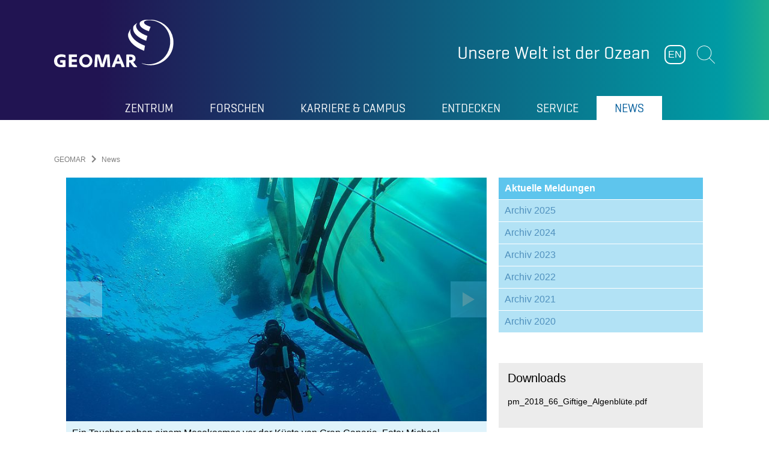

--- FILE ---
content_type: text/html; charset=utf-8
request_url: https://www.geomar.de/news/article/ozeanversauerung-beguenstigt-massenvermehrung-giftiger-alge/
body_size: 13315
content:
<!DOCTYPE html>
<html lang="de-DE">
<head>

<meta charset="utf-8">
<!-- 
	This website is powered by TYPO3 - inspiring people to share!
	TYPO3 is a free open source Content Management Framework initially created by Kasper Skaarhoj and licensed under GNU/GPL.
	TYPO3 is copyright 1998-2026 of Kasper Skaarhoj. Extensions are copyright of their respective owners.
	Information and contribution at https://typo3.org/
-->

<base href="https://www.geomar.de">

<title>Ozeanversauerung begünstigt Massenvermehrung giftiger Alge</title>
<meta name="generator" content="TYPO3 CMS" />
<meta name="description" content="19.11.2018/Kiel. Steigen die Kohlendioxid-Konzentrationen in der Atmosphäre und folglich auch im Ozean weiter an, könnte dies die massenhafte Vermehrung toxischer Algen begünstigen, mit weitreichenden Folgen für das Nahrungsnetz im Meer. Das hat ein Langzeitexperiment vor den Kanarischen Inseln gezeigt, das eine internationale Gruppe von Wissenschaftlerinnen und Wissenschaftlern unter Leitung des GEOMAR Helmholtz-Zentrums für Ozeanforschung Kiel durchgeführt hat. Die Ergebnisse sind jetzt in der internationalen Fachzeitschrift Nature Climate Change erschienen. " />
<meta name="viewport" content="width=device-width, initial-scale=1, maximum-scale=1" />
<meta name="robots" content="index, follow" />
<meta property="og:title" content="Ozeanversauerung begünstigt Massenvermehrung giftiger Alge" />
<meta property="og:type" content="article" />
<meta property="og:url" content="https://www.geomar.de/news/article/ozeanversauerung-beguenstigt-massenvermehrung-giftiger-alge/" />
<meta property="og:image" content="https://www.geomar.de/fileadmin/_processed_/6/1/csm_2014-10-17_1612_Mesokosmos2014GranCanaria_Michael-Sswat-GEOMAR_95db9faf95.jpg" />
<meta property="og:image:width" content="1200" />
<meta property="og:image:height" content="900" />
<meta property="og:description" content="19.11.2018/Kiel. Steigen die Kohlendioxid-Konzentrationen in der Atmosphäre und folglich auch im Ozean weiter an, könnte dies die massenhafte Vermehrung toxischer Algen begünstigen, mit weitreichenden Folgen für das Nahrungsnetz im Meer. Das hat ein Langzeitexperiment vor den Kanarischen Inseln gezeigt, das eine internationale Gruppe von Wissenschaftlerinnen und Wissenschaftlern unter Leitung des GEOMAR Helmholtz-Zentrums für Ozeanforschung Kiel durchgeführt hat. Die Ergebnisse sind jetzt in der internationalen Fachzeitschrift Nature Climate Change erschienen. " />
<meta name="twitter:card" content="summary" />
<meta name="format-detection" content="content=telephone=no" />


<link rel="stylesheet" href="/typo3temp/assets/compressed/merged-b52dc0ba3a1256ffd16a86ce1b2515d5-035be0ae3c205d6c250b01080496438b.css?1769023308" media="all">
<link rel="stylesheet" href="/typo3temp/assets/compressed/merged-6bbbf5bc0f24cc05988c0cb04719b6ce-8cd2906d20743306103ad431366c828b.css?1710345284" media="print">
<link href="/typo3conf/ext/news/Resources/Public/Css/news-basic.css?1715710092" rel="stylesheet" >






<meta name="Last-Modified" content="2025-08-06T12:48:14+02:00" /><meta http-equiv="x-rim-auto-match" content="none" /><meta http-equiv="X-UA-Compatible" content="IE=edge" />            <link rel="apple-touch-icon" sizes="76x76" href="/typo3conf/ext/geomar_provider/Resources/Public/Graphics/favicon/apple-touch-icon.png">
            <link rel="icon" type="image/png" sizes="32x32" href="/typo3conf/ext/geomar_provider/Resources/Public/Graphics/favicon/favicon-32x32.png">
            <link rel="icon" type="image/png" sizes="16x16" href="/typo3conf/ext/geomar_provider/Resources/Public/Graphics/favicon/favicon-16x16.png">
            <link rel="manifest" href="/typo3conf/ext/geomar_provider/Resources/Public/Graphics/favicon/site.webmanifest">
            <link rel="mask-icon" href="/typo3conf/ext/geomar_provider/Resources/Public/Graphics/favicon/safari-pinned-tab.svg" color="#9_e_d_c_f7">
            <link rel="shortcut icon" href="/typo3conf/ext/geomar_provider/Resources/Public/Graphics/favicon/favicon.ico">
            <meta name="msapplication-TileColor" content="#9_e_d_c_f7">
            <meta name="msapplication-config" content="/typo3conf/ext/geomar_provider/Resources/Public/Graphics/favicon/browserconfig.xml">
            <meta name="theme-color" content="#000000"><link rel="canonical" href="https://www.geomar.de/news/article/ozeanversauerung-beguenstigt-massenvermehrung-giftiger-alge" /><!-- ### Page ID: 4 - News ID: 6200 ### -->
<link rel="canonical" href="https://www.geomar.de/news/article/ozeanversauerung-beguenstigt-massenvermehrung-giftiger-alge"/>

<link rel="alternate" hreflang="de-DE" href="https://www.geomar.de/news/article/ozeanversauerung-beguenstigt-massenvermehrung-giftiger-alge"/>
<link rel="alternate" hreflang="en-US" href="https://www.geomar.de/en/news/article/ocean-acidification-stimulates-mass-development-of-toxic-algae"/>
<link rel="alternate" hreflang="x-default" href="https://www.geomar.de/news/article/ozeanversauerung-beguenstigt-massenvermehrung-giftiger-alge"/>
</head>
<body>
<header role="banner" class="header">

    <div class="container">

        <!-- <a href="#to-content" class="header__skip-links">Zum Inhalt der Seite</a> -->

        <div class="header__left-column">

            <div class="header__logo header__logo">
                
                        
                        
                    
                <a href="/">
                    <img alt="GEOMAR" src="/typo3conf/ext/geomar_provider/Resources/Public/Images/Geomar-Logo-weiss.svg" width="283" height="113" />
                </a>
            </div>

            <div class="header__logo header__logo--print">
                <img alt="GEOMAR" src="/typo3conf/ext/geomar_provider/Resources/Public/Images/Geomar-Logo-Print.svg" width="150" height="60" />
            </div>

        </div>

        <div class="header__right-column">

            <div class="header__column-content">

                <div class="header__slogan">
                    <span>Unsere Welt ist der Ozean</span>
                </div>

                <div class="header__buttons">
                    

                    <div class="header__language">
                        <a href="/en/news/article/ocean-acidification-stimulates-mass-development-of-toxic-algae" hreflang="en-GB">EN</a>

                        
                    </div>

                    <div class="header__search">
                        <button role="button" class="header__open-search">Suchen</button>
                        <form method="get" class="form" name="form_kesearch_pi1" action="/suche">
                            <fieldset class="kesearch_searchbox">
                                <div class="form__field">
                                    <input type="text" id="ke_search_sword" name="tx_kesearch_pi1[sword]" value="" placeholder="Suchbegriff eingeben" />
                                </div>
                            </fieldset>
                        </form>
                    </div>

                    <div class="header__mobile-menu-button">
                        <button id="mobile-menu-opener" class="menu-button">
                            <span class="menu-button__line menu-button__line--top"></span>
                            <span class="menu-button__line menu-button__line--center"></span>
                            <span class="menu-button__line menu-button__line--bottom"></span>
                        </button>
                    </div>
                </div>

            </div>

        </div>

        <div class="header__navigation">

            <div class="container">

                <nav class="main-navigation">
                    
    
	
			
            
		
	
		
			<ul class="main-navigation__level-1">
				
					<li class="main-navigation__list-item sub " data-level="1">
						<a href="/zentrum">Zentrum</a>
						
							<div class="main-navigation__flyout">

								<div class="main-navigation__section-wrap">
									<div class="main-navigation__section-link">
										<a href="/zentrum">
                                                <span>Übersicht
                                                    Zentrum
                                                </span>
										</a>
									</div>
									<div class="main-navigation__close-button">
										<button class="main-navigation__close-menu" id="closeMenuButton"></button>
									</div>
								</div>
								
	
		
			
				<div class="main-navigation__level-2">
                    <div class="main-navigation__column">
                        
                            
                                    <div class="main-navigation__default-sub sub  " data-level="2">
                                        <a href="/zentrum/ueber-uns">
											<span>
												Über uns
											</span>
                                        </a>
                                        
	
		
			
				<div class="main-navigation__sub-flyout">

					<div class="main-navigation__section-wrap">
						<div class="main-navigation__section-link">
							<a href="/zentrum/ueber-uns">
								<span>
									Über uns
								</span>
							</a>
						</div>
					</div>

					

					<ul class="main-navigation__level-3">
						
							<li>
								<span><a href="/zentrum/ueber-uns/unsere-welt-ist-der-ozean">Vision und Mission des GEOMAR</a></span>
							</li>
						
							<li>
								<span><a href="/zentrum/ueber-uns/das-geomar-auf-einen-blick">Das GEOMAR auf einen Blick</a></span>
							</li>
						
							<li>
								<span><a href="/forschen/forschungsprogramm-changing-earth-sustaining-our-future">Forschungsprogramm Changing Earth – Sustaining our Future</a></span>
							</li>
						
							<li>
								<span><a href="/zentrum/strategie-geomar-2030">GEOMAR 2030 Strategie</a></span>
							</li>
						
					</ul>

					

					<div class="back-link">
						<a href="#"></a>
					</div>

				</div>
			
		
	

                                    </div>
                                
                        
                            
                                    <div class="main-navigation__default-sub sub " data-level="2">
                                        <a href="/zentrum/struktur">
											<span>
												Struktur
											</span>
                                        </a>
                                        
	
		
			
				<div class="main-navigation__sub-flyout">

					<div class="main-navigation__section-wrap">
						<div class="main-navigation__section-link">
							<a href="/zentrum/struktur">
								<span>
									Struktur
								</span>
							</a>
						</div>
					</div>

					

					<ul class="main-navigation__level-3">
						
							<li>
								<span><a href="/zentrum/struktur/direktorium">Direktorium</a></span>
							</li>
						
							<li>
								<span><a href="/zentrum/struktur/stabsstellen">Stabsstellen</a></span>
							</li>
						
							<li>
								<span><a href="/forschen">Forschungsbereiche</a></span>
							</li>
						
							<li>
								<span><a href="/ortc">Ocean Research Technology Centre (ORTC)</a></span>
							</li>
						
							<li>
								<span><a href="https://www.aquarium-geomar.de/">Aquarium</a></span>
							</li>
						
							<li>
								<span><a href="/zentrum/struktur/verwaltung">Verwaltung</a></span>
							</li>
						
							<li>
								<span><a href="/zentrum/struktur/gremien">Gremien</a></span>
							</li>
						
					</ul>

					

					<div class="back-link">
						<a href="#"></a>
					</div>

				</div>
			
		
	

                                    </div>
                                
                        
                            
                                    </div>
                                    <div class="main-navigation__column">
                                
                        
                            
                                    <div class="main-navigation__default-sub sub " data-level="2">
                                        <a href="/zentrum/forschungsinfrastruktur">
											<span>
												Forschungsinfrastruktur
											</span>
                                        </a>
                                        
	
		
			
				<div class="main-navigation__sub-flyout">

					<div class="main-navigation__section-wrap">
						<div class="main-navigation__section-link">
							<a href="/zentrum/forschungsinfrastruktur">
								<span>
									Forschungsinfrastruktur
								</span>
							</a>
						</div>
					</div>

					

					<ul class="main-navigation__level-3">
						
							<li>
								<span><a href="/st">Seegehende Infrastruktur</a></span>
							</li>
						
							<li>
								<span><a href="/zentrum/forschungsinfrastruktur/digitale-infrastruktur">Digitale Infrastruktur</a></span>
							</li>
						
							<li>
								<span><a href="/zentrum/forschungsinfrastruktur/labore">Labore</a></span>
							</li>
						
							<li>
								<span><a href="/bibliothek">Bibliothek</a></span>
							</li>
						
							<li>
								<span><a href="/entdecken/forschung-auf-kap-verde/oscm">Ocean Science Centre Mindelo (OSCM)</a></span>
							</li>
						
							<li>
								<span><a href="/zentrum/forschungsinfrastruktur/boknis-eck-zeitserienstation">Boknis Eck Zeitserienstation</a></span>
							</li>
						
					</ul>

					

					<div class="back-link">
						<a href="#"></a>
					</div>

				</div>
			
		
	

                                    </div>
                                
                        
                            
                                    </div>
                                    <div class="main-navigation__column">
                                
                        
                            
                                    <div class="main-navigation__default-sub  " data-level="2">
                                        <a href="/zentrum/transfer">
											<span>
												Transfer
											</span>
                                        </a>
                                        
	

                                    </div>
                                
                        
                            
                                    <div class="main-navigation__default-sub  " data-level="2">
                                        <a href="/zentrum/preise-und-auszeichnungen">
											<span>
												Preise und Auszeichnungen
											</span>
                                        </a>
                                        
	

                                    </div>
                                
                        
                            
                                    <div class="main-navigation__default-sub  " data-level="2">
                                        <a href="/zentrum/foerdergesellschaft">
											<span>
												Fördergesellschaft
											</span>
                                        </a>
                                        
	

                                    </div>
                                
                        
                            
                                    <div class="main-navigation__default-sub  " data-level="2">
                                        <a href="/zentrum/mitarbeitende">
											<span>
												Mitarbeitende
											</span>
                                        </a>
                                        
	

                                    </div>
                                
                        
                    </div>
				</div>
			
		
	


								<div class="back-link">
									<a href="#">Zurück</a>
								</div>
							</div>
						
					</li>
				
					<li class="main-navigation__list-item sub" data-level="1">
						<a href="/forschen">Forschen</a>
						
							<div class="main-navigation__flyout">

								<div class="main-navigation__section-wrap">
									<div class="main-navigation__section-link">
										<a href="/forschen">
                                                <span>Übersicht
                                                    Forschen
                                                </span>
										</a>
									</div>
									<div class="main-navigation__close-button">
										<button class="main-navigation__close-menu" id="closeMenuButton"></button>
									</div>
								</div>
								
	
		
			
				<div class="main-navigation__level-2">
                    <div class="main-navigation__column">
                        
                            
                                    <div class="main-navigation__default-sub sub  " data-level="2">
                                        <a href="/forschen/fb1/ueberblick">
											<span>
												Ozeanzirkulation und Klimadynamik
											</span>
                                        </a>
                                        
	
		
			
				<div class="main-navigation__sub-flyout">

					<div class="main-navigation__section-wrap">
						<div class="main-navigation__section-link">
							<a href="/forschen/fb1/ueberblick">
								<span>
									Ozeanzirkulation und Klimadynamik
								</span>
							</a>
						</div>
					</div>

					

					<ul class="main-navigation__level-3">
						
							<li>
								<span><a href="/fb1-me">Maritime Meteorologie</a></span>
							</li>
						
							<li>
								<span><a href="/forschen/fb1/fb1-p-oz/schwerpunkte">Paläo-Ozeanographie</a></span>
							</li>
						
							<li>
								<span><a href="/fb1-po">Physikalische Ozeanographie</a></span>
							</li>
						
							<li>
								<span><a href="/fb1-od">Ozeandynamik</a></span>
							</li>
						
					</ul>

					

					<div class="back-link">
						<a href="#"></a>
					</div>

				</div>
			
		
	

                                    </div>
                                
                        
                            
                                    <div class="main-navigation__default-sub sub " data-level="2">
                                        <a href="/forschen/fb2/ueberblick">
											<span>
												Marine Biogeochemie
											</span>
                                        </a>
                                        
	
		
			
				<div class="main-navigation__sub-flyout">

					<div class="main-navigation__section-wrap">
						<div class="main-navigation__section-link">
							<a href="/forschen/fb2/ueberblick">
								<span>
									Marine Biogeochemie
								</span>
							</a>
						</div>
					</div>

					

					<ul class="main-navigation__level-3">
						
							<li>
								<span><a href="/forschen/fb2/fb2-bm/ueberblick">Biogeochemische Modellierung</a></span>
							</li>
						
							<li>
								<span><a href="/forschen/fb2/fb2-bi/ueberblick">Biologische Ozeanographie</a></span>
							</li>
						
							<li>
								<span><a href="/forschen/fb2/fb2-ch/ueberblick-1">Chemische Ozeanographie</a></span>
							</li>
						
							<li>
								<span><a href="/forschen/fb2/fb2-mg/ueberblick">Marine Geosysteme</a></span>
							</li>
						
					</ul>

					

					<div class="back-link">
						<a href="#"></a>
					</div>

				</div>
			
		
	

                                    </div>
                                
                        
                            
                                    <div class="main-navigation__default-sub sub " data-level="2">
                                        <a href="/forschen/fb3/ueberblick">
											<span>
												Marine Ökologie
											</span>
                                        </a>
                                        
	
		
			
				<div class="main-navigation__sub-flyout">

					<div class="main-navigation__section-wrap">
						<div class="main-navigation__section-link">
							<a href="/forschen/fb3/ueberblick">
								<span>
									Marine Ökologie
								</span>
							</a>
						</div>
					</div>

					

					<ul class="main-navigation__level-3">
						
							<li>
								<span><a href="/forschen/fb3/fb3-ev/schwerpunkte">Marine Evolutionsökologie</a></span>
							</li>
						
							<li>
								<span><a href="/fb3-oeb">Ökosystembiologie des Ozeans</a></span>
							</li>
						
							<li>
								<span><a href="/fb3-eoe-b">Experimentelle Ökologie</a></span>
							</li>
						
							<li>
								<span><a href="/forschen/fb3/fb3-ms/schwerpunkte">Marine Symbiosen</a></span>
							</li>
						
							<li>
								<span><a href="/forschen/fb3/fb3-mn/schwerpunkte">Marine Naturstoffchemie</a></span>
							</li>
						
					</ul>

					

					<div class="back-link">
						<a href="#"></a>
					</div>

				</div>
			
		
	

                                    </div>
                                
                        
                            
                                    </div>
                                    <div class="main-navigation__column">
                                
                        
                            
                                    <div class="main-navigation__default-sub sub " data-level="2">
                                        <a href="/forschen/fb4/ueberblick">
											<span>
												Dynamik des Ozeanbodens
											</span>
                                        </a>
                                        
	
		
			
				<div class="main-navigation__sub-flyout">

					<div class="main-navigation__section-wrap">
						<div class="main-navigation__section-link">
							<a href="/forschen/fb4/ueberblick">
								<span>
									Dynamik des Ozeanbodens
								</span>
							</a>
						</div>
					</div>

					

					<ul class="main-navigation__level-3">
						
							<li>
								<span><a href="/fb4-muhs">Magmatische und Hydrothermale Systeme (MuHS)</a></span>
							</li>
						
							<li>
								<span><a href="/forschen/fb4/fb4-gdy/schwerpunkte">Marine Geodynamik</a></span>
							</li>
						
					</ul>

					

					<div class="back-link">
						<a href="#"></a>
					</div>

				</div>
			
		
	

                                    </div>
                                
                        
                            
                                    <div class="main-navigation__default-sub sub " data-level="2">
                                        <a href="/forschen/kernthemen">
											<span>
												Kernthemen
											</span>
                                        </a>
                                        
	
		
			
				<div class="main-navigation__sub-flyout">

					<div class="main-navigation__section-wrap">
						<div class="main-navigation__section-link">
							<a href="/forschen/kernthemen">
								<span>
									Kernthemen
								</span>
							</a>
						</div>
					</div>

					

					<ul class="main-navigation__level-3">
						
							<li>
								<span><a href="/forschen/kernthemen/ozean-und-klima">Ozean und Klima</a></span>
							</li>
						
							<li>
								<span><a href="/forschen/kernthemen/marine-oekosysteme-und-biogeochemische-kreislaeufe">Marine Ökosysteme und biogeochemische Kreisläufe</a></span>
							</li>
						
							<li>
								<span><a href="/forschen/kernthemen/gefahren-und-nutzen-des-meeresbodens">Gefahren und Nutzen des Meeresbodens</a></span>
							</li>
						
					</ul>

					

					<div class="back-link">
						<a href="#"></a>
					</div>

				</div>
			
		
	

                                    </div>
                                
                        
                            
                                    <div class="main-navigation__default-sub sub " data-level="2">
                                        <a href="/forschen/irf">
											<span>
												Integrierende Forschungs-Foci
											</span>
                                        </a>
                                        
	
		
			
				<div class="main-navigation__sub-flyout">

					<div class="main-navigation__section-wrap">
						<div class="main-navigation__section-link">
							<a href="/forschen/irf">
								<span>
									Integrierende Forschungs-Foci
								</span>
							</a>
						</div>
					</div>

					

					<ul class="main-navigation__level-3">
						
							<li>
								<span><a href="/auftrieb-im-atlantischen-ozean">Auftrieb im Atlantischen Ozean</a></span>
							</li>
						
							<li>
								<span><a href="/forschen/irf/marine-kohlenstoffsenken">Marine Kohlenstoffsenken</a></span>
							</li>
						
							<li>
								<span><a href="/forschen/irf/digitaler-ozean-zwilling">Digitaler Ozean-Zwilling</a></span>
							</li>
						
							<li>
								<span><a href="/forschen/irf/metalle-im-ozean">Metalle im Ozean</a></span>
							</li>
						
					</ul>

					

					<div class="back-link">
						<a href="#"></a>
					</div>

				</div>
			
		
	

                                    </div>
                                
                        
                            
                                    </div>
                                    <div class="main-navigation__column">
                                
                        
                            
                                    <div class="main-navigation__default-sub sub " data-level="2">
                                        <a href="/forschen/forschungsprogramm-changing-earth-sustaining-our-future">
											<span>
												Forschungsprogramm Changing Earth - Sustaining our Future
											</span>
                                        </a>
                                        
	
		
			
				<div class="main-navigation__sub-flyout">

					<div class="main-navigation__section-wrap">
						<div class="main-navigation__section-link">
							<a href="/forschen/forschungsprogramm-changing-earth-sustaining-our-future">
								<span>
									Forschungsprogramm Changing Earth - Sustaining our Future
								</span>
							</a>
						</div>
					</div>

					

					<ul class="main-navigation__level-3">
						
							<li>
								<span><a href="/forschen/forschungsprogramm-changing-earth-sustaining-our-future/topic-2-ozean-und-kryosphaere-im-klimawandel">Topic 2: Ozean und Kryosphäre im Klimawandel</a></span>
							</li>
						
							<li>
								<span><a href="/forschen/forschungsprogramm-changing-earth-sustaining-our-future/topic-3-ruhelose-erde">Topic 3: Ruhelose Erde</a></span>
							</li>
						
							<li>
								<span><a href="/forschen/forschungsprogramm-changing-earth-sustaining-our-future/topic-6-marines-und-polares-leben">Topic 6: Marines und polares Leben</a></span>
							</li>
						
							<li>
								<span><a href="/forschen/forschungsprogramm-changing-earth-sustaining-our-future/topic-8-georessourcen">Topic 8: Georessourcen</a></span>
							</li>
						
							<li>
								<span><a href="/forschen/forschungsprogramm-changing-earth-sustaining-our-future/syncom">SynCom</a></span>
							</li>
						
					</ul>

					

					<div class="back-link">
						<a href="#"></a>
					</div>

				</div>
			
		
	

                                    </div>
                                
                        
                            
                                    <div class="main-navigation__default-sub  " data-level="2">
                                        <a href="/forschen/aktuelle-projekte">
											<span>
												Aktuelle Projekte
											</span>
                                        </a>
                                        
	

                                    </div>
                                
                        
                            
                                    </div>
                                    <div class="main-navigation__column">
                                
                        
                            
                                    <div class="main-navigation__default-sub  " data-level="2">
                                        <a href="/expeditionen">
											<span>
												Expeditionen
											</span>
                                        </a>
                                        
	

                                    </div>
                                
                        
                            
                                    <div class="main-navigation__default-sub  " data-level="2">
                                        <a href="https://oceanrep.geomar.de/">
											<span>
												Publikationen
											</span>
                                        </a>
                                        
	

                                    </div>
                                
                        
                            
                                    <div class="main-navigation__default-sub  " data-level="2">
                                        <a href="/forschen/forschungsdaten">
											<span>
												Forschungsdaten
											</span>
                                        </a>
                                        
	

                                    </div>
                                
                        
                            
                                    <div class="main-navigation__default-sub  " data-level="2">
                                        <a href="/forschen/digital-science">
											<span>
												Digital Science
											</span>
                                        </a>
                                        
	

                                    </div>
                                
                        
                            
                                    <div class="main-navigation__default-sub  " data-level="2">
                                        <a href="/forschen/nachwuchsgruppen">
											<span>
												Nachwuchsgruppen
											</span>
                                        </a>
                                        
	

                                    </div>
                                
                        
                            
                                    <div class="main-navigation__default-sub  " data-level="2">
                                        <a href="/zentrum/struktur/gremien/ombudsperson">
											<span>
												Gute wissenschaftliche Praxis
											</span>
                                        </a>
                                        
	

                                    </div>
                                
                        
                    </div>
				</div>
			
		
	


								<div class="back-link">
									<a href="#">Zurück</a>
								</div>
							</div>
						
					</li>
				
					<li class="main-navigation__list-item sub" data-level="1">
						<a href="/karriere-campus">Karriere & Campus</a>
						
							<div class="main-navigation__flyout">

								<div class="main-navigation__section-wrap">
									<div class="main-navigation__section-link">
										<a href="/karriere-campus">
                                                <span>Übersicht
                                                    Karriere &amp; Campus
                                                </span>
										</a>
									</div>
									<div class="main-navigation__close-button">
										<button class="main-navigation__close-menu" id="closeMenuButton"></button>
									</div>
								</div>
								
	
		
			
				<div class="main-navigation__level-2">
                    <div class="main-navigation__column">
                        
                            
                                    <div class="main-navigation__default-sub sub  " data-level="2">
                                        <a href="/willkommen">
											<span>
												Easy Start
											</span>
                                        </a>
                                        
	
		
			
				<div class="main-navigation__sub-flyout">

					<div class="main-navigation__section-wrap">
						<div class="main-navigation__section-link">
							<a href="/willkommen">
								<span>
									Easy Start
								</span>
							</a>
						</div>
					</div>

					

					<ul class="main-navigation__level-3">
						
							<li>
								<span><a href="/willkommen/willkommen-in-deutschland">Willkommen in Deutschland</a></span>
							</li>
						
							<li>
								<span><a href="/service/karriere/praktikum-1/willkommensportal-fuer-auslaendische-wissenschaftlerinnen/willkommen-am-geomar">Start am GEOMAR</a></span>
							</li>
						
					</ul>

					

					<div class="back-link">
						<a href="#"></a>
					</div>

				</div>
			
		
	

                                    </div>
                                
                        
                            
                                    </div>
                                    <div class="main-navigation__column">
                                
                        
                            
                                    <div class="main-navigation__default-sub sub " data-level="2">
                                        <a href="/karriere-campus/karriere">
											<span>
												Karriere
											</span>
                                        </a>
                                        
	
		
			
				<div class="main-navigation__sub-flyout">

					<div class="main-navigation__section-wrap">
						<div class="main-navigation__section-link">
							<a href="/karriere-campus/karriere">
								<span>
									Karriere
								</span>
							</a>
						</div>
					</div>

					

					<ul class="main-navigation__level-3">
						
							<li>
								<span><a href="/karriere-campus/karriere/stellenangebote">Stellenangebote</a></span>
							</li>
						
							<li>
								<span><a href="/service/karriere/ausbildung">Ausbildung</a></span>
							</li>
						
							<li>
								<span><a href="/service/karriere/praktikum">Praktikum</a></span>
							</li>
						
							<li>
								<span><a href="/karriere-campus/karriere/geomar-als-arbeitgeber">GEOMAR als Arbeitgeber</a></span>
							</li>
						
					</ul>

					

					<div class="back-link">
						<a href="#"></a>
					</div>

				</div>
			
		
	

                                    </div>
                                
                        
                            
                                    </div>
                                    <div class="main-navigation__column">
                                
                        
                            
                                    <div class="main-navigation__default-sub sub  " data-level="2">
                                        <a href="/karriere-campus/campus">
											<span>
												Campus
											</span>
                                        </a>
                                        
	
		
			
				<div class="main-navigation__sub-flyout">

					<div class="main-navigation__section-wrap">
						<div class="main-navigation__section-link">
							<a href="/karriere-campus/campus">
								<span>
									Campus
								</span>
							</a>
						</div>
					</div>

					

					<ul class="main-navigation__level-3">
						
							<li>
								<span><a href="/karriere-campus/campus/studieren">Studieren</a></span>
							</li>
						
							<li>
								<span><a href="/karriere-campus/campus/doktorandin">Promovieren</a></span>
							</li>
						
							<li>
								<span><a href="/karriere-campus/campus/promovierte">Promovierte</a></span>
							</li>
						
					</ul>

					

					<div class="back-link">
						<a href="#"></a>
					</div>

				</div>
			
		
	

                                    </div>
                                
                        
                    </div>
				</div>
			
		
	


								<div class="back-link">
									<a href="#">Zurück</a>
								</div>
							</div>
						
					</li>
				
					<li class="main-navigation__list-item sub" data-level="1">
						<a href="/entdecken">Entdecken</a>
						
							<div class="main-navigation__flyout">

								<div class="main-navigation__section-wrap">
									<div class="main-navigation__section-link">
										<a href="/entdecken">
                                                <span>Übersicht
                                                    Entdecken
                                                </span>
										</a>
									</div>
									<div class="main-navigation__close-button">
										<button class="main-navigation__close-menu" id="closeMenuButton"></button>
									</div>
								</div>
								
	
		
			
				<div class="main-navigation__level-2">
                    <div class="main-navigation__column">
                        
                            
                                    <div class="main-navigation__default-sub sub  " data-level="2">
                                        <a href="/entdecken/ozean-und-klima">
											<span>
												Ozean und Klima
											</span>
                                        </a>
                                        
	
		
			
				<div class="main-navigation__sub-flyout">

					<div class="main-navigation__section-wrap">
						<div class="main-navigation__section-link">
							<a href="/entdecken/ozean-und-klima">
								<span>
									Ozean und Klima
								</span>
							</a>
						</div>
					</div>

					

					<ul class="main-navigation__level-3">
						
							<li>
								<span><a href="/entdecken/ozean-und-klima/klimaarchive-aus-dem-meer">Klimaarchive aus dem Meer</a></span>
							</li>
						
							<li>
								<span><a href="/entdecken/ozean-und-klima/ozeanbeobachtung">Ozeanbeobachtung</a></span>
							</li>
						
							<li>
								<span><a href="/entdecken/ozean-und-klima/modellsimulationen">Modellsimulationen</a></span>
							</li>
						
							<li>
								<span><a href="/entdecken/ozean-und-klima/klimawandel-im-ozean">Klimawandel im Ozean</a></span>
							</li>
						
					</ul>

					

					<div class="back-link">
						<a href="#"></a>
					</div>

				</div>
			
		
	

                                    </div>
                                
                        
                            
                                    <div class="main-navigation__default-sub sub " data-level="2">
                                        <a href="/der-ozean-als-klimaschuetzer">
											<span>
												Der Ozean als Klimaschützer
											</span>
                                        </a>
                                        
	
		
			
				<div class="main-navigation__sub-flyout">

					<div class="main-navigation__section-wrap">
						<div class="main-navigation__section-link">
							<a href="/der-ozean-als-klimaschuetzer">
								<span>
									Der Ozean als Klimaschützer
								</span>
							</a>
						</div>
					</div>

					

					<ul class="main-navigation__level-3">
						
							<li>
								<span><a href="/der-ozean-als-klimaschuetzer/das-15-grad-ziel">Das 1,5 Grad-Ziel</a></span>
							</li>
						
							<li>
								<span><a href="/der-ozean-als-klimaschuetzer/kohlenstoffaufnahme-im-ozean">Kohlenstoffaufnahme im Ozean</a></span>
							</li>
						
					</ul>

					

					<div class="back-link">
						<a href="#"></a>
					</div>

				</div>
			
		
	

                                    </div>
                                
                        
                            
                                    <div class="main-navigation__default-sub  " data-level="2">
                                        <a href="/entdecken/naturgefahren-aus-dem-meer">
											<span>
												Naturgefahren aus dem Meer
											</span>
                                        </a>
                                        
	

                                    </div>
                                
                        
                            
                                    <div class="main-navigation__default-sub sub " data-level="2">
                                        <a href="/entdecken/rohstoffe-aus-dem-ozean">
											<span>
												Rohstoffe aus dem Ozean
											</span>
                                        </a>
                                        
	
		
			
				<div class="main-navigation__sub-flyout">

					<div class="main-navigation__section-wrap">
						<div class="main-navigation__section-link">
							<a href="/entdecken/rohstoffe-aus-dem-ozean">
								<span>
									Rohstoffe aus dem Ozean
								</span>
							</a>
						</div>
					</div>

					

					<ul class="main-navigation__level-3">
						
							<li>
								<span><a href="/entdecken/rohstoffe-aus-dem-ozean/massivsulfide">Massivsulfide</a></span>
							</li>
						
							<li>
								<span><a href="/entdecken/rohstoffe-aus-dem-ozean/manganknollen">Manganknollen</a></span>
							</li>
						
							<li>
								<span><a href="/entdecken/rohstoffe-aus-dem-ozean/kobaltkrusten">Kobaltkrusten</a></span>
							</li>
						
							<li>
								<span><a href="/entdecken/miningimpact">MiningImpact</a></span>
							</li>
						
					</ul>

					

					<div class="back-link">
						<a href="#"></a>
					</div>

				</div>
			
		
	

                                    </div>
                                
                        
                            
                                    </div>
                                    <div class="main-navigation__column">
                                
                        
                            
                                    <div class="main-navigation__default-sub sub " data-level="2">
                                        <a href="/entdecken/ostsee">
											<span>
												Ostsee
											</span>
                                        </a>
                                        
	
		
			
				<div class="main-navigation__sub-flyout">

					<div class="main-navigation__section-wrap">
						<div class="main-navigation__section-link">
							<a href="/entdecken/ostsee">
								<span>
									Ostsee
								</span>
							</a>
						</div>
					</div>

					

					<ul class="main-navigation__level-3">
						
							<li>
								<span><a href="/entdecken/die-entstehung-der-ostsee">Die Entstehung der Ostsee</a></span>
							</li>
						
							<li>
								<span><a href="/zentrum/forschungsinfrastruktur/boknis-eck-zeitserienstation">Boknis Eck Zeitserienstation</a></span>
							</li>
						
							<li>
								<span><a href="/entdecken/munition-im-meer">Munition im Meer</a></span>
							</li>
						
							<li>
								<span><a href="/entdecken/seegraswiesen">Seegraswiesen</a></span>
							</li>
						
							<li>
								<span><a href="/entdecken/benthokosmen">Benthokosmen</a></span>
							</li>
						
							<li>
								<span><a href="/entdecken/fischereiforschung">Fischereiforschung</a></span>
							</li>
						
					</ul>

					

					<div class="back-link">
						<a href="#"></a>
					</div>

				</div>
			
		
	

                                    </div>
                                
                        
                            
                                    <div class="main-navigation__default-sub sub " data-level="2">
                                        <a href="/entdecken/leben-im-meer">
											<span>
												Leben im Meer
											</span>
                                        </a>
                                        
	
		
			
				<div class="main-navigation__sub-flyout">

					<div class="main-navigation__section-wrap">
						<div class="main-navigation__section-link">
							<a href="/entdecken/leben-im-meer">
								<span>
									Leben im Meer
								</span>
							</a>
						</div>
					</div>

					

					<ul class="main-navigation__level-3">
						
							<li>
								<span><a href="/entdecken/biodiversitaet-der-tiefsee">Biodiversität der Tiefsee</a></span>
							</li>
						
							<li>
								<span><a href="/entdecken/fischereiforschung">Fischereiforschung</a></span>
							</li>
						
							<li>
								<span><a href="/entdecken/plastikmuell-im-meer">Plastikmüll im Meer</a></span>
							</li>
						
							<li>
								<span><a href="/entdecken/seegraswiesen">Seegraswiesen</a></span>
							</li>
						
							<li>
								<span><a href="/entdecken/korallen">Korallen</a></span>
							</li>
						
							<li>
								<span><a href="/entdecken/ozean-und-klima/exkurse/foraminiferen">Foraminiferen</a></span>
							</li>
						
					</ul>

					

					<div class="back-link">
						<a href="#"></a>
					</div>

				</div>
			
		
	

                                    </div>
                                
                        
                            
                                    </div>
                                    <div class="main-navigation__column">
                                
                        
                            
                                    <div class="main-navigation__default-sub sub " data-level="2">
                                        <a href="/entdecken/forschung-auf-kap-verde">
											<span>
												Forschung auf Kap Verde
											</span>
                                        </a>
                                        
	
		
			
				<div class="main-navigation__sub-flyout">

					<div class="main-navigation__section-wrap">
						<div class="main-navigation__section-link">
							<a href="/entdecken/forschung-auf-kap-verde">
								<span>
									Forschung auf Kap Verde
								</span>
							</a>
						</div>
					</div>

					

					<ul class="main-navigation__level-3">
						
							<li>
								<span><a href="/entdecken/forschung-auf-kap-verde/oscm">Ocean Science Centre Mindelo (OSCM)</a></span>
							</li>
						
					</ul>

					

					<div class="back-link">
						<a href="#"></a>
					</div>

				</div>
			
		
	

                                    </div>
                                
                        
                            
                                    <div class="main-navigation__default-sub  " data-level="2">
                                        <a href="/entdecken/expeditionen">
											<span>
												Expeditionen
											</span>
                                        </a>
                                        
	

                                    </div>
                                
                        
                            
                                    <div class="main-navigation__default-sub  " data-level="2">
                                        <a href="/entdecken/schiffe-und-technik">
											<span>
												Schiffe und Technik
											</span>
                                        </a>
                                        
	

                                    </div>
                                
                        
                            
                                    <div class="main-navigation__default-sub sub " data-level="2">
                                        <a href="/entdecken/100-jahre-meteor-expedition">
											<span>
												100 Jahre Meteor-Expedition
											</span>
                                        </a>
                                        
	
		
			
				<div class="main-navigation__sub-flyout">

					<div class="main-navigation__section-wrap">
						<div class="main-navigation__section-link">
							<a href="/entdecken/100-jahre-meteor-expedition">
								<span>
									100 Jahre Meteor-Expedition
								</span>
							</a>
						</div>
					</div>

					

					<ul class="main-navigation__level-3">
						
							<li>
								<span><a href="/entdecken/100-jahre-meteor-expedition/wissenschaftliches-programm">Wissenschaftliches Programm</a></span>
							</li>
						
							<li>
								<span><a href="/entdecken/100-jahre-meteor-expedition/meeresforschung-gestern-und-heute">Meeresforschung gestern und heute</a></span>
							</li>
						
					</ul>

					

					<div class="back-link">
						<a href="#"></a>
					</div>

				</div>
			
		
	

                                    </div>
                                
                        
                            
                                    <div class="main-navigation__default-sub  " data-level="2">
                                        <a href="/schule">
											<span>
												Schule
											</span>
                                        </a>
                                        
	

                                    </div>
                                
                        
                            
                                    <div class="main-navigation__default-sub  " data-level="2">
                                        <a href="/entdecken/ausstellungen">
											<span>
												Ausstellungen
											</span>
                                        </a>
                                        
	

                                    </div>
                                
                        
                            
                                    <div class="main-navigation__default-sub  " data-level="2">
                                        <a href="/entdecken/ozeandekade">
											<span>
												Ozeandekade
											</span>
                                        </a>
                                        
	

                                    </div>
                                
                        
                            
                                    <div class="main-navigation__default-sub  " data-level="2">
                                        <a href="/entdecken/publikationen">
											<span>
												Publikationen
											</span>
                                        </a>
                                        
	

                                    </div>
                                
                        
                            
                                    <div class="main-navigation__default-sub  " data-level="2">
                                        <a href="/entdecken/videos">
											<span>
												Videos
											</span>
                                        </a>
                                        
	

                                    </div>
                                
                        
                            
                                    <div class="main-navigation__default-sub  " data-level="2">
                                        <a href="/entdecken/geomar-in-den-medien">
											<span>
												GEOMAR in den Medien
											</span>
                                        </a>
                                        
	

                                    </div>
                                
                        
                    </div>
				</div>
			
		
	


								<div class="back-link">
									<a href="#">Zurück</a>
								</div>
							</div>
						
					</li>
				
					<li class="main-navigation__list-item sub" data-level="1">
						<a href="/service">Service</a>
						
							<div class="main-navigation__flyout">

								<div class="main-navigation__section-wrap">
									<div class="main-navigation__section-link">
										<a href="/service">
                                                <span>Übersicht
                                                    Service
                                                </span>
										</a>
									</div>
									<div class="main-navigation__close-button">
										<button class="main-navigation__close-menu" id="closeMenuButton"></button>
									</div>
								</div>
								
	
		
			
				<div class="main-navigation__level-2">
                    <div class="main-navigation__column">
                        
                            
                                    <div class="main-navigation__default-sub  " data-level="2">
                                        <a href="/service/anfahrt-geomar">
											<span>
												Anfahrt GEOMAR
											</span>
                                        </a>
                                        
	

                                    </div>
                                
                        
                            
                                    <div class="main-navigation__default-sub  " data-level="2">
                                        <a href="/zentrum/mitarbeitende">
											<span>
												Mitarbeiter:innensuche
											</span>
                                        </a>
                                        
	

                                    </div>
                                
                        
                            
                                    <div class="main-navigation__default-sub  " data-level="2">
                                        <a href="/service/fotomediathek">
											<span>
												Fotomediathek
											</span>
                                        </a>
                                        
	

                                    </div>
                                
                        
                            
                                    <div class="main-navigation__default-sub  " data-level="2">
                                        <a href="/veranstaltungen">
											<span>
												Veranstaltungen
											</span>
                                        </a>
                                        
	

                                    </div>
                                
                        
                            
                                    <div class="main-navigation__default-sub  " data-level="2">
                                        <a href="/entdecken/ausstellungen">
											<span>
												Ausstellungen
											</span>
                                        </a>
                                        
	

                                    </div>
                                
                        
                            
                                    </div>
                                    <div class="main-navigation__column">
                                
                        
                            
                                    <div class="main-navigation__default-sub  " data-level="2">
                                        <a href="/bibliothek">
											<span>
												Bibliothek
											</span>
                                        </a>
                                        
	

                                    </div>
                                
                        
                            
                                    <div class="main-navigation__default-sub  " data-level="2">
                                        <a href="/service/kommunikation-und-medien">
											<span>
												Kommunikation und Medien
											</span>
                                        </a>
                                        
	

                                    </div>
                                
                        
                            
                                    <div class="main-navigation__default-sub  " data-level="2">
                                        <a href="/einkauf">
											<span>
												Einkauf
											</span>
                                        </a>
                                        
	

                                    </div>
                                
                        
                            
                                    <div class="main-navigation__default-sub  " data-level="2">
                                        <a href="/zentrum/foerdergesellschaft">
											<span>
												Fördergesellschaft
											</span>
                                        </a>
                                        
	

                                    </div>
                                
                        
                            
                                    </div>
                                    <div class="main-navigation__column">
                                
                        
                            
                                    <div class="main-navigation__default-sub  " data-level="2">
                                        <a href="/service/notfallnummern-und-kontaktstellen">
											<span>
												Notfallnummern und Kontaktstellen
											</span>
                                        </a>
                                        
	

                                    </div>
                                
                        
                            
                                    <div class="main-navigation__default-sub  " data-level="2">
                                        <a href="https://intranet.geomar.de/">
											<span>
												Intern
											</span>
                                        </a>
                                        
	

                                    </div>
                                
                        
                            
                                    <div class="main-navigation__default-sub  " data-level="2">
                                        <a href="https://mail.geomar.de">
											<span>
												Webmail
											</span>
                                        </a>
                                        
	

                                    </div>
                                
                        
                            
                                    <div class="main-navigation__default-sub  " data-level="2">
                                        <a href="/service/wetter">
											<span>
												Wetter
											</span>
                                        </a>
                                        
	

                                    </div>
                                
                        
                    </div>
				</div>
			
		
	


								<div class="back-link">
									<a href="#">Zurück</a>
								</div>
							</div>
						
					</li>
				
					<li class="main-navigation__list-item active sub " data-level="1">
						<a href="/news">News</a>
						
							<div class="main-navigation__flyout">

								<div class="main-navigation__section-wrap">
									<div class="main-navigation__section-link">
										<a href="/news">
                                                <span>Übersicht
                                                    News
                                                </span>
										</a>
									</div>
									<div class="main-navigation__close-button">
										<button class="main-navigation__close-menu" id="closeMenuButton"></button>
									</div>
								</div>
								
	
		
			
				<div class="main-navigation__level-2">
                    <div class="main-navigation__column">
                        
                            
                                    <div class="main-navigation__default-sub  " data-level="2">
                                        <a href="/news/archiv-2025">
											<span>
												Archiv 2025
											</span>
                                        </a>
                                        
	

                                    </div>
                                
                        
                            
                                    <div class="main-navigation__default-sub  " data-level="2">
                                        <a href="/news/archiv-2024">
											<span>
												Archiv 2024
											</span>
                                        </a>
                                        
	

                                    </div>
                                
                        
                            
                                    <div class="main-navigation__default-sub  " data-level="2">
                                        <a href="/news/archiv-2021-1-1">
											<span>
												Archiv 2023
											</span>
                                        </a>
                                        
	

                                    </div>
                                
                        
                            
                                    <div class="main-navigation__default-sub  " data-level="2">
                                        <a href="/news/archiv-2021-1">
											<span>
												Archiv 2022
											</span>
                                        </a>
                                        
	

                                    </div>
                                
                        
                            
                                    <div class="main-navigation__default-sub  " data-level="2">
                                        <a href="/news/archiv-2021">
											<span>
												Archiv 2021
											</span>
                                        </a>
                                        
	

                                    </div>
                                
                        
                            
                                    <div class="main-navigation__default-sub  " data-level="2">
                                        <a href="/news/archiv-2020">
											<span>
												Archiv 2020
											</span>
                                        </a>
                                        
	

                                    </div>
                                
                        
                    </div>
				</div>
			
		
	


								<div class="back-link">
									<a href="#">Zurück</a>
								</div>
							</div>
						
					</li>
				
				<li id="mobile-service-navigation">
					<ul><li><a href="/zentrum/ueber-uns">Über uns</a></li><li><a href="/zentrum/struktur">Struktur</a></li><li class="spacer">&nbsp;</li><li><a href="/zentrum/forschungsinfrastruktur">Forschungsinfrastruktur</a></li><li class="spacer">&nbsp;</li><li><a href="/zentrum/transfer">Transfer</a></li><li><a href="/zentrum/preise-und-auszeichnungen">Preise und Auszeichnungen</a></li><li><a href="/zentrum/foerdergesellschaft">Fördergesellschaft</a></li><li><a href="/zentrum/mitarbeitende">Mitarbeitende</a></li></ul>
				</li>
			</ul>
		
	

                </nav>

            </div>

        </div>

    </div>

</header>



		<main role="main" class="main">
			<div class="container">
				<div class="main__content main__content--full">
					

    <div class="breadcrumb">

        <p>GEOMAR&nbsp;<i class="icon icon--chevron-right"></i>&nbsp;News</p>

    </div>


					
    

            <div id="c6" class="frame frame-default frame-type-news_newsdetail frame-layout-0">
                
                
                    



                
                
                    

		



                
                

    
    


	


<div class="news news-single">
	<div class="article" itemscope="itemscope" itemtype="http://schema.org/Article">
		

	
		

		<div class="news-detail">

			<div class="news-detail__main ">

				<div class="news-detail__slideshow">
					
							
	
		<!-- media files -->

		<div class="news-detail__image-collection slick-slider"">
			
				<div class="outer">
					
						
		
				

<div class="news-detail__image" style="background-image: url(/fileadmin/_processed_/6/1/csm_2014-10-17_1612_Mesokosmos2014GranCanaria_Michael-Sswat-GEOMAR_0cc8ea09df.jpg);">
	
			
					<a data-fancybox="gallery" data-caption="Ein Taucher neben einem Mesokosmos vor der Küste von Gran Canaria. Foto: Michael Sswat/GEOMAR (CC BY 4.0)" href="/fileadmin/content/service/presse/Pressemitteilungen/2018/2014-10-17_1612_Mesokosmos2014GranCanaria_Michael-Sswat-GEOMAR.jpg" title="Ein Taucher neben einem Mesokosmos vor der Küste von Gran Canaria. Foto: Michael Sswat/GEOMAR (CC BY 4.0)" class="fancybox" rel="lightbox[myImageSet]">
						<img title="Ein Taucher neben einem Mesokosmos vor der Küste von Gran Canaria. Foto: Michael Sswat/GEOMAR (CC BY 4.0)" alt="Ein Taucher neben einem Mesokosmos vor der Küste von Gran Canaria. Foto: Michael Sswat/GEOMAR (CC BY 4.0)" src="/fileadmin/_processed_/6/1/csm_2014-10-17_1612_Mesokosmos2014GranCanaria_Michael-Sswat-GEOMAR_0cc8ea09df.jpg" width="768" height="576" />
					</a>
				
		
</div>

	<div class="news-img-caption">
		Ein Taucher neben einem Mesokosmos vor der Küste von Gran Canaria. Foto: Michael Sswat/GEOMAR (CC BY 4.0)
	</div>


			

	
					
					
					
				</div>
			
				<div class="outer">
					
						
		
				

<div class="news-detail__image" style="background-image: url(/fileadmin/_processed_/a/6/csm_2014-09-23_1744_Mesokosmos2014GranCanaria_Ulf-Riebesell-GEOMAR_f4d840d226.jpg);">
	
			
					<a data-fancybox="gallery" data-caption="Das spanische Forschungschiff HESPERIDES bringt die Mesokosmen aus. Foto: Ulf Riebesell/GEOMAR (CC BY 4.0)" href="/fileadmin/content/service/presse/Pressemitteilungen/2018/2014-09-23_1744_Mesokosmos2014GranCanaria_Ulf-Riebesell-GEOMAR.jpg" title="Das spanische Forschungschiff HESPERIDES bringt die Mesokosmen aus. Foto: Ulf Riebesell/GEOMAR (CC BY 4.0)" class="fancybox" rel="lightbox[myImageSet]">
						<img title="Das spanische Forschungschiff HESPERIDES bringt die Mesokosmen aus. Foto: Ulf Riebesell/GEOMAR (CC BY 4.0)" alt="Das spanische Forschungschiff HESPERIDES bringt die Mesokosmen aus. Foto: Ulf Riebesell/GEOMAR (CC BY 4.0)" src="/fileadmin/_processed_/a/6/csm_2014-09-23_1744_Mesokosmos2014GranCanaria_Ulf-Riebesell-GEOMAR_f4d840d226.jpg" width="768" height="576" />
					</a>
				
		
</div>

	<div class="news-img-caption">
		Das spanische Forschungschiff HESPERIDES bringt die Mesokosmen aus. Foto: Ulf Riebesell/GEOMAR (CC BY 4.0)
	</div>


			

	
					
					
					
				</div>
			
				<div class="outer">
					
						
		
				

<div class="news-detail__image" style="background-image: url(/fileadmin/_processed_/3/a/csm_2014-10-16_0846_Mesokosmos2014GranCanaria_Ulf-Riebesell-GEOMAR_120584be37.jpg);">
	
			
					<a data-fancybox="gallery" data-caption="Insgesamt neun Kieler Mesokosmen wurden für das Experiment genutzt. Foto: Ulf Riebesell/GEOMAR (CC BY 4.0)" href="/fileadmin/content/service/presse/Pressemitteilungen/2018/2014-10-16_0846_Mesokosmos2014GranCanaria_Ulf-Riebesell-GEOMAR.jpg" title="Insgesamt neun Kieler Mesokosmen wurden für das Experiment genutzt. Foto: Ulf Riebesell/GEOMAR (CC BY 4.0)" class="fancybox" rel="lightbox[myImageSet]">
						<img title="Insgesamt neun Kieler Mesokosmen wurden für das Experiment genutzt. Foto: Ulf Riebesell/GEOMAR (CC BY 4.0)" alt="Insgesamt neun Kieler Mesokosmen wurden für das Experiment genutzt. Foto: Ulf Riebesell/GEOMAR (CC BY 4.0)" src="/fileadmin/_processed_/3/a/csm_2014-10-16_0846_Mesokosmos2014GranCanaria_Ulf-Riebesell-GEOMAR_120584be37.jpg" width="768" height="576" />
					</a>
				
		
</div>

	<div class="news-img-caption">
		Insgesamt neun Kieler Mesokosmen wurden für das Experiment genutzt. Foto: Ulf Riebesell/GEOMAR (CC BY 4.0)
	</div>


			

	
					
					
					
				</div>
			
				<div class="outer">
					
						
		
				

<div class="news-detail__image" style="background-image: url(/fileadmin/_processed_/6/2/csm_2014-11-25_0905_Mesokosmos2014GranCanaria_Ulf-Riebesell-GEOMAR_d7bdb44b10.jpg);">
	
			
					<a data-fancybox="gallery" data-caption="Die Mesokosmen bei Sonnenaufgang vor der Küste Gran Canarias. Foto: Ulf Riebesell/GEOMAR (CC BY 4.0)" href="/fileadmin/content/service/presse/Pressemitteilungen/2018/2014-11-25_0905_Mesokosmos2014GranCanaria_Ulf-Riebesell-GEOMAR.jpg" title="Die Mesokosmen bei Sonnenaufgang vor der Küste Gran Canarias. Foto: Ulf Riebesell/GEOMAR (CC BY 4.0)" class="fancybox" rel="lightbox[myImageSet]">
						<img title="Die Mesokosmen bei Sonnenaufgang vor der Küste Gran Canarias. Foto: Ulf Riebesell/GEOMAR (CC BY 4.0)" alt="Die Mesokosmen bei Sonnenaufgang vor der Küste Gran Canarias. Foto: Ulf Riebesell/GEOMAR (CC BY 4.0)" src="/fileadmin/_processed_/6/2/csm_2014-11-25_0905_Mesokosmos2014GranCanaria_Ulf-Riebesell-GEOMAR_d7bdb44b10.jpg" width="768" height="576" />
					</a>
				
		
</div>

	<div class="news-img-caption">
		Die Mesokosmen bei Sonnenaufgang vor der Küste Gran Canarias. Foto: Ulf Riebesell/GEOMAR (CC BY 4.0)
	</div>


			

	
					
					
					
				</div>
			
				<div class="outer">
					
						
		
				

<div class="news-detail__image" style="background-image: url(/fileadmin/_processed_/a/a/csm_2014-10-17_1615_Mesokosmos2014GranCanaria_Michael-Sswat-GEOMAR_fd3b2fb898.jpg);">
	
			
					<a data-fancybox="gallery" data-caption="Die Mesoksomen trennen eine 15 Meter lange Wassersäule vom Rest des Meerwassers ab. Foto: Michael Sswat/GEOMAR (CC BY 4.0)" href="/fileadmin/content/service/presse/Pressemitteilungen/2018/2014-10-17_1615_Mesokosmos2014GranCanaria_Michael-Sswat-GEOMAR.jpg" title="Die Mesoksomen trennen eine 15 Meter lange Wassersäule vom Rest des Meerwassers ab. Foto: Michael Sswat/GEOMAR (CC BY 4.0)" class="fancybox" rel="lightbox[myImageSet]">
						<img title="Die Mesoksomen trennen eine 15 Meter lange Wassersäule vom Rest des Meerwassers ab. Foto: Michael Sswat/GEOMAR (CC BY 4.0)" alt="Die Mesoksomen trennen eine 15 Meter lange Wassersäule vom Rest des Meerwassers ab. Foto: Michael Sswat/GEOMAR (CC BY 4.0)" src="/fileadmin/_processed_/a/a/csm_2014-10-17_1615_Mesokosmos2014GranCanaria_Michael-Sswat-GEOMAR_fd3b2fb898.jpg" width="768" height="1024" />
					</a>
				
		
</div>

	<div class="news-img-caption">
		Die Mesoksomen trennen eine 15 Meter lange Wassersäule vom Rest des Meerwassers ab. Foto: Michael Sswat/GEOMAR (CC BY 4.0)
	</div>


			

	
					
					
					
				</div>
			
				<div class="outer">
					
						
		
				

<div class="news-detail__image" style="background-image: url(/fileadmin/_processed_/4/b/csm_Vicicitus_globosus__2__b35c19f517.jpg);">
	
			
					<a data-fancybox="gallery" data-caption="Die Alge Vicicitus globosus unter einem Mikroskop. Foto: Ulf Riebesell/GEOMAR (CC BY 4.0)" href="/fileadmin/content/service/presse/Pressemitteilungen/2018/Vicicitus_globosus__2_.jpg" title="Die Alge Vicicitus globosus unter einem Mikroskop. Foto: Ulf Riebesell/GEOMAR (CC BY 4.0)" class="fancybox" rel="lightbox[myImageSet]">
						<img title="Die Alge Vicicitus globosus unter einem Mikroskop. Foto: Ulf Riebesell/GEOMAR (CC BY 4.0)" alt="Die Alge Vicicitus globosus unter einem Mikroskop. Foto: Ulf Riebesell/GEOMAR (CC BY 4.0)" src="/fileadmin/_processed_/4/b/csm_Vicicitus_globosus__2__b35c19f517.jpg" width="768" height="576" />
					</a>
				
		
</div>

	<div class="news-img-caption">
		Die Alge Vicicitus globosus unter einem Mikroskop. Foto: Ulf Riebesell/GEOMAR (CC BY 4.0)
	</div>


			

	
					
					
					
				</div>
			
		</div>
	

	

						

				</div>

				<div class="news-detail__content">

					<div class="news-detail__headline">
						<h1>Ozeanversauerung begünstigt Massenvermehrung giftiger Alge</h1>
                        
                            <h2>Langzeitexperiment belegt Störung des Nahrungsnetzes bei hohen CO2-Bedingungen</h2>
                        
					</div>

					
							<div class="news-detail__teaser">
								<p>19.11.2018/Kiel. Steigen die Kohlendioxid-Konzentrationen in der Atmosphäre und folglich auch im Ozean weiter an, könnte dies die massenhafte Vermehrung toxischer Algen begünstigen, mit weitreichenden Folgen für das Nahrungsnetz im Meer. Das hat ein Langzeitexperiment vor den Kanarischen Inseln gezeigt, das eine internationale Gruppe von Wissenschaftlerinnen und Wissenschaftlern unter Leitung des GEOMAR Helmholtz-Zentrums für Ozeanforschung Kiel durchgeführt hat. Die Ergebnisse sind jetzt in der internationalen Fachzeitschrift Nature Climate Change erschienen. </p>
							</div>
						

					<div class="news-detail__text">
						<p>Die globale Erwärmung ist zweifellos die bekannteste Auswirkung von steigenden Treibhausgaskonzentrationen in der Atmosphäre. Doch sie ist nicht die einzige. Je höher der Kohlendioxid (CO<sub>2</sub>)-Gehalt in der Atmosphäre, umso mehr CO<sub>2</sub> nimmt auch das Meerwasser auf. Dort löst das Gas chemische Reaktionen aus, die den pH-Wert sinken lassen. Dieser als Ozeanversauerung bezeichnete Prozess beeinträchtigt viele Lebewesen im Meer. Die Folgen für die marinen Ökosysteme können jedoch sehr komplex sein und die Forschung ist noch dabei, sie in ihrer ganzen Bandbreite zu verstehen. <br><br>In einem zweimonatigen Freilandexperiment vor den Kanarischen Inseln ist eine international zusammengesetzte Gruppe von Wissenschaftlerinnen und Wissenschaftlerin unter Leitung des GEOMAR Helmholtz-Zentrums für Ozeanforschung Kiel einer möglichen Folge der Ozeanversauerung auf die Spur gekommen, die das Nahrungsnetz im Meer massiv beeinträchtigen könnte. Wie das Team jetzt in der internationalen Fachzeitschrift <i>Nature Climate Change</i> veröffentlicht, vermehrte sich die giftige Alge <i>Vicicitus globosus</i> in dem Experiment ab einer Kohlendioxidkonzentration von 600 ppm (parts per million) deutlich, ab 800 ppm kam es zu starken Algenblüten. <br><br>„In unseren naturnahen Versuchsumgebungen hatten diese Blüten einen starken negativen Effekt auf die übrige Planktongemeinschaft, insbesondere das artenreiche tierische Plankton. Genau diese Organismen sind aber extrem wichtig für das Nahrungsnetz im Ozean. Der Zusammenbruch der Nahrungskette beeinflusste darüber hinaus wichtige andere biologisch getriebene Prozesse, wie den Kohlenstofftransport in die Tiefe”, erklärt Prof. Dr. Ulf Riebesell, Professor für Biologische Ozeanographie am GEOMAR und Erstautor der Studie. <br><br>Für das Experiment hatte das Team neun der Kieler KOSMOS-Mesokosmen vor den Kanarischen Inseln ausgebracht. Sie bestehen jeweils aus einem Auftriebsgestell an der Meeresoberfläche, das einen 15 Meter langen Kunststoffschlauch senkrecht im Wasser hält. Dieser schließt 35 Kubikmeter des natürlichen Meerwassers ein. In dem vom restlichen Ozean getrennten Wasserkörper mit der natürlichen Lebensgemeinschaft haben die Forscherinnen und Forscher dann die CO<sub>2</sub>-Konzentrationen so erhöht, dass sie verschiedenen für die Zukunft erwarteten Werten entsprachen. Über 57 Tage haben sie anschließend die Entwicklung der eingeschlossenen Planktongemeinschaft beobachtet. <br><br>Das pflanzliche und tierische Plankton in den Mesokosmen reagierte durchaus unterschiedlich auf erhöhte Kohlendioxid- und damit niedrigere pH-Bedingungen. Besonders deutlich war aber das massenhafte Auftreten der giftigen Alge <i>Vicicitus globosus</i> ab CO<sub>2</sub>-Konzentrationen von 600 ppm. „Das sind Werte, die wir in den nächsten drei bis vier Jahrzehnten erreichen könnten, wenn die Menschheit den Ausstoß von Kohlendioxid nicht deutlich reduziert“, betont Ulf Riebesell. <br><br>Die genaue Ursache für den Erfolg von <i>Vicicitus globosus</i> unter hohen CO<sub>2</sub>-Bedingungen ist noch nicht eindeutig geklärt. Entweder profitiert die Alge in ihrem Wachstum überproportional gegenüber anderen konkurrierenden Arten, also zum Beispiel durch erhöhte Photosyntheseraten. Oder ihre Giftigkeit nimmt mit steigendem CO<sub>2</sub> zu, so dass sie weniger gefressen wird. „Das müssen weitere detaillierte Analysen im Labor klären“, sagt der Erstautor. <br><br>Unklar ist ebenfalls, ob sich die Ergebnisse der Studie auf andere giftige Algenarten übertragen lassen. Allerdings ist <i>Vicicitus globosus</i> weltweit verbreitet, von den gemäßigten Klimazonen bis zu den Tropen. Blüten der Art wurden bereits wiederholt mit Fischsterben in Küstengewässern und in Aquakulturen in Verbindung gebracht. „Dies ist der erste Nachweis aus einer Freilandstudie, dass Ozeanversauerung giftige Algenblüten fördern kann. Ein weiteres starkes Argument, die CO<sub>2</sub>-Emissionen zeitnah drastisch zu reduzieren“, fasst Professor Riebesell die Ergebnisse zusammen. <br><br><b>Hinweis:</b><br>An der Studie beteiligt waren neben dem GEOMAR die Biologische Station Trondheim der NTNU (Trondheim, Norwegen), das Alfred-Wegener-Institut Helmholtz-Zentrum für Polar- und Meeresforschung in Bremerhaven, das Instituto de Oceanografía y Cambio Global (IOCAG, Las Palmas, Spanien), die Medizinische Universität Wenzhou (Wenzhou, China) und die Universität Süddänemark (Odense, Dänemark). Unterstützt wurde das Experiment von der Plataforma Oceánica de Canarias (PLOCAN). Das Projekt wurde vom Bundesministerium für Bildung und Forschung im Rahmen des Verbundprojekts BIOACID gefördert (FKZ 03F06550). <br><br><b>Originalarbeit:</b><br>Riebesell, U., N. Aberle-Malzahn, E. P. Achterberg, M. Algueró-Muñiz, S. Alvarez-Fernandez, J. Arístegui, L. Bach, M. Boersma, T. Boxhammer, W. Guan, M. Haunost, H. G. Horn, C. R. Löscher, A. Ludwig, C. Spisla, M. Sswat, P. Stange, J. Taucher (2018): Toxic algal bloom induced by ocean acidification disrupts the pelagic food web, Nature Climate Change, <a href="https://doi.org/10.1038/s41558-018-0344-1" title="Öffnet einen externen Link in einem neuen Fenster" target="_blank" class="external-link-new-window" rel="noreferrer">https://doi.org/10.1038/s41558-018-0344-1</a> <br><br><br><b>Bildmaterial in höherer Auflösung:</b>
</p>
<p><a href="/fileadmin/content/service/presse/Pressemitteilungen/2018/2014-10-17_1612_Mesokosmos2014GranCanaria_Michael-Sswat-GEOMAR.jpg" title="Leitet Herunterladen der Datei ein" class="download">Ein Taucher neben einem Meskosmos vor der Küste von Gran Canaria. Foto: Michael Sswat/GEOMAR (CC BY 4.0)</a>
</p>
<p><a href="/fileadmin/content/service/presse/Pressemitteilungen/2018/2014-09-23_1744_Mesokosmos2014GranCanaria_Ulf-Riebesell-GEOMAR.jpg" title="Leitet Herunterladen der Datei ein" class="download">Das spanische Forschungschiff HESPERIDES bringt die Mesokosmen aus. Foto: Ulf Riebesell/GEOMAR (CC BY 4.0)</a>
</p>
<p><a href="/fileadmin/content/service/presse/Pressemitteilungen/2018/2014-10-16_0846_Mesokosmos2014GranCanaria_Ulf-Riebesell-GEOMAR.jpg" title="Leitet Herunterladen der Datei ein" class="download">Insgesamt neun Kieler Mesokosmen wurden für das Experiment genutzt. Foto: Ulf Riebesell/GEOMAR (CC BY 4.0)</a>
</p>
<p><a href="/fileadmin/content/service/presse/Pressemitteilungen/2018/2014-11-25_0905_Mesokosmos2014GranCanaria_Ulf-Riebesell-GEOMAR.jpg" title="Leitet Herunterladen der Datei ein" class="download">Die Mesoskosmen bei Sonnenaufgang vor der Küste Gran Canarias. Foto: Ulf Riebesell/GEOMAR (CC BY 4.0)</a>
</p>
<p><a href="/fileadmin/content/service/presse/Pressemitteilungen/2018/2014-10-17_1615_Mesokosmos2014GranCanaria_Michael-Sswat-GEOMAR.jpg" title="Leitet Herunterladen der Datei ein" class="download">Die Mesoksomen trennen eine 15 Meter lange Wassersäule vom Rest des Meerwassers ab. Foto: Michael Sswat/GEOMAR (CC BY 4.0)</a>
</p>
<p><a href="/fileadmin/content/service/presse/Pressemitteilungen/2018/Vicicitus_globosus__2_.jpg" title="Leitet Herunterladen der Datei ein" class="download">Die Alge Vicicitus globosus unter einem Mikroskop. Foto: Ulf Riebesell/GEOMAR (CC BY 4.0)</a>
</p>
<p>Für Bildmaterial, das mit "CC BY 4.0" markiert ist, gelten die Bestimmung der Lizenz <a href="https://creativecommons.org/licenses/by/4.0/deed.de" title="Öffnet einen externen Link in einem neuen Fenster" target="_blank" class="external-link-new-window" rel="noreferrer">Creative Commons Namensnennung 4.0 International</a>. 
</p>
<p><b><br>Kontakt:</b><br>Jan Steffen (GEOMAR, Kommunikation &amp; Medien), Tel.: 0431 600-2811, <a href="#" data-mailto-token="ocknvq,rtguugBigqoct0fg" data-mailto-vector="2">presse(at)geomar.de</a>&nbsp; </p>
					</div>

				</div>

				
					<div class="news-detail__print-images">
						
	
		<!-- media files -->

		<div class="news-detail__image-collection">
			
				<div class="outer">
					
						
		
				

<div class="news-detail__image" style="background-image: url(/fileadmin/_processed_/6/1/csm_2014-10-17_1612_Mesokosmos2014GranCanaria_Michael-Sswat-GEOMAR_0cc8ea09df.jpg);">
	
			
                    <img title="Ein Taucher neben einem Mesokosmos vor der Küste von Gran Canaria. Foto: Michael Sswat/GEOMAR (CC BY 4.0)" alt="Ein Taucher neben einem Mesokosmos vor der Küste von Gran Canaria. Foto: Michael Sswat/GEOMAR (CC BY 4.0)" src="/fileadmin/_processed_/6/1/csm_2014-10-17_1612_Mesokosmos2014GranCanaria_Michael-Sswat-GEOMAR_0cc8ea09df.jpg" width="768" height="576" />
				
		
</div>

	<div class="news-img-caption">
		Ein Taucher neben einem Mesokosmos vor der Küste von Gran Canaria. Foto: Michael Sswat/GEOMAR (CC BY 4.0)
	</div>


			

	
					
					
					
				</div>
			
				<div class="outer">
					
						
		
				

<div class="news-detail__image" style="background-image: url(/fileadmin/_processed_/a/6/csm_2014-09-23_1744_Mesokosmos2014GranCanaria_Ulf-Riebesell-GEOMAR_f4d840d226.jpg);">
	
			
                    <img title="Das spanische Forschungschiff HESPERIDES bringt die Mesokosmen aus. Foto: Ulf Riebesell/GEOMAR (CC BY 4.0)" alt="Das spanische Forschungschiff HESPERIDES bringt die Mesokosmen aus. Foto: Ulf Riebesell/GEOMAR (CC BY 4.0)" src="/fileadmin/_processed_/a/6/csm_2014-09-23_1744_Mesokosmos2014GranCanaria_Ulf-Riebesell-GEOMAR_f4d840d226.jpg" width="768" height="576" />
				
		
</div>

	<div class="news-img-caption">
		Das spanische Forschungschiff HESPERIDES bringt die Mesokosmen aus. Foto: Ulf Riebesell/GEOMAR (CC BY 4.0)
	</div>


			

	
					
					
					
				</div>
			
				<div class="outer">
					
						
		
				

<div class="news-detail__image" style="background-image: url(/fileadmin/_processed_/3/a/csm_2014-10-16_0846_Mesokosmos2014GranCanaria_Ulf-Riebesell-GEOMAR_120584be37.jpg);">
	
			
                    <img title="Insgesamt neun Kieler Mesokosmen wurden für das Experiment genutzt. Foto: Ulf Riebesell/GEOMAR (CC BY 4.0)" alt="Insgesamt neun Kieler Mesokosmen wurden für das Experiment genutzt. Foto: Ulf Riebesell/GEOMAR (CC BY 4.0)" src="/fileadmin/_processed_/3/a/csm_2014-10-16_0846_Mesokosmos2014GranCanaria_Ulf-Riebesell-GEOMAR_120584be37.jpg" width="768" height="576" />
				
		
</div>

	<div class="news-img-caption">
		Insgesamt neun Kieler Mesokosmen wurden für das Experiment genutzt. Foto: Ulf Riebesell/GEOMAR (CC BY 4.0)
	</div>


			

	
					
					
					
				</div>
			
				<div class="outer">
					
						
		
				

<div class="news-detail__image" style="background-image: url(/fileadmin/_processed_/6/2/csm_2014-11-25_0905_Mesokosmos2014GranCanaria_Ulf-Riebesell-GEOMAR_d7bdb44b10.jpg);">
	
			
                    <img title="Die Mesokosmen bei Sonnenaufgang vor der Küste Gran Canarias. Foto: Ulf Riebesell/GEOMAR (CC BY 4.0)" alt="Die Mesokosmen bei Sonnenaufgang vor der Küste Gran Canarias. Foto: Ulf Riebesell/GEOMAR (CC BY 4.0)" src="/fileadmin/_processed_/6/2/csm_2014-11-25_0905_Mesokosmos2014GranCanaria_Ulf-Riebesell-GEOMAR_d7bdb44b10.jpg" width="768" height="576" />
				
		
</div>

	<div class="news-img-caption">
		Die Mesokosmen bei Sonnenaufgang vor der Küste Gran Canarias. Foto: Ulf Riebesell/GEOMAR (CC BY 4.0)
	</div>


			

	
					
					
					
				</div>
			
				<div class="outer">
					
						
		
				

<div class="news-detail__image" style="background-image: url(/fileadmin/_processed_/a/a/csm_2014-10-17_1615_Mesokosmos2014GranCanaria_Michael-Sswat-GEOMAR_fd3b2fb898.jpg);">
	
			
                    <img title="Die Mesoksomen trennen eine 15 Meter lange Wassersäule vom Rest des Meerwassers ab. Foto: Michael Sswat/GEOMAR (CC BY 4.0)" alt="Die Mesoksomen trennen eine 15 Meter lange Wassersäule vom Rest des Meerwassers ab. Foto: Michael Sswat/GEOMAR (CC BY 4.0)" src="/fileadmin/_processed_/a/a/csm_2014-10-17_1615_Mesokosmos2014GranCanaria_Michael-Sswat-GEOMAR_fd3b2fb898.jpg" width="768" height="1024" />
				
		
</div>

	<div class="news-img-caption">
		Die Mesoksomen trennen eine 15 Meter lange Wassersäule vom Rest des Meerwassers ab. Foto: Michael Sswat/GEOMAR (CC BY 4.0)
	</div>


			

	
					
					
					
				</div>
			
				<div class="outer">
					
						
		
				

<div class="news-detail__image" style="background-image: url(/fileadmin/_processed_/4/b/csm_Vicicitus_globosus__2__b35c19f517.jpg);">
	
			
                    <img title="Die Alge Vicicitus globosus unter einem Mikroskop. Foto: Ulf Riebesell/GEOMAR (CC BY 4.0)" alt="Die Alge Vicicitus globosus unter einem Mikroskop. Foto: Ulf Riebesell/GEOMAR (CC BY 4.0)" src="/fileadmin/_processed_/4/b/csm_Vicicitus_globosus__2__b35c19f517.jpg" width="768" height="576" />
				
		
</div>

	<div class="news-img-caption">
		Die Alge Vicicitus globosus unter einem Mikroskop. Foto: Ulf Riebesell/GEOMAR (CC BY 4.0)
	</div>


			

	
					
					
					
				</div>
			
		</div>
	

	

					</div>
				

				

    <div class="foot-links">

        <ul class="foot-links__list">
            <li class="foot-links__list-item"><button class="foot-links__link foot-links__link--to-top" id="toTop" href="#">Nach oben</button></li>
            
                <li class="foot-links__list-item"><a class="foot-links__link foot-links__link--back" href="javascript:history.back();">Zurück</a></li>
            
        </ul>

    </div>



			</div>

            <div class="news-detail__sidebar ">

            
                    <div class="news-detail__submenu news-detail__submenu--desktop">
                        
                                

    <div class="submenu submenu--blue">
        <ul class="submenu__list submenu__list--level-1">
            <li class="submenu__list-item">
                <div class="submenu__link-wrapper">
                    
                            <a class="submenu__link" href="/news">Aktuelle Meldungen</a>
                        
                </div>

                
                        
                            <ul class="submenu__list submenu__list--level-2">
                                
                                    <li class="submenu__list-item ">
                                        <div class="submenu__link-wrapper">
                                            <a class="submenu__link" href="/news/archiv-2025">Archiv 2025</a>
                                            
                                        </div>
                                        
                                    </li>
                                
                                    <li class="submenu__list-item ">
                                        <div class="submenu__link-wrapper">
                                            <a class="submenu__link" href="/news/archiv-2024">Archiv 2024</a>
                                            
                                        </div>
                                        
                                    </li>
                                
                                    <li class="submenu__list-item ">
                                        <div class="submenu__link-wrapper">
                                            <a class="submenu__link" href="/news/archiv-2021-1-1">Archiv 2023</a>
                                            
                                        </div>
                                        
                                    </li>
                                
                                    <li class="submenu__list-item ">
                                        <div class="submenu__link-wrapper">
                                            <a class="submenu__link" href="/news/archiv-2021-1">Archiv 2022</a>
                                            
                                        </div>
                                        
                                    </li>
                                
                                    <li class="submenu__list-item ">
                                        <div class="submenu__link-wrapper">
                                            <a class="submenu__link" href="/news/archiv-2021">Archiv 2021</a>
                                            
                                        </div>
                                        
                                    </li>
                                
                                    <li class="submenu__list-item ">
                                        <div class="submenu__link-wrapper">
                                            <a class="submenu__link" href="/news/archiv-2020">Archiv 2020</a>
                                            
                                        </div>
                                        
                                    </li>
                                
                            </ul>
                        

                    


            </li>
        </ul>
    </div>

                            
                    </div>
                

            
                <!-- related files -->
                <div class="news-detail__related-files">
                    <div class="content-box">
                        <div class="content-box__headline">
                            <h4>Downloads</h4>
                        </div>
                        <div class="content-box__content">
                            <ul>
                                
                                    <li>
                                        <span class="news-related-files-link">
                                            <a href="/fileadmin/news_import/pm_2018_66_Giftige_Algenblu%CC%88te.pdf" target="_blank">
                                                pm_2018_66_Giftige_Algenblüte.pdf
                                            </a>
                                        </span>
                                    </li>
                                
                            </ul>
                        </div>
                    </div>
                </div>
            

            
                
                    <div class="news-detail__related-links">
                        <!-- Related links -->
                        <div class="content-box">
                            <div class="content-box__headline">
                                <h4>Links</h4>
                            </div>
                            <div class="content-box__content">
                                <ul>
                                    
                                        <li>
                                            <a href="http://www.ozeanversauerung.de" title="Thema" target="_blank" class="zum" rel="noreferrer">http://www.ozeanversauerung.de Informationsseite zum Thema Ozeanversauerung</a>
                                            
                                        </li>
                                    
                                </ul>
                            </div>
                        </div>
                    </div>
                
            

            

        </div>
		</div>

	


	</div>
</div>



                
                    



                
                
                    



                
            </div>

        


				</div>
			</div>
		</main>

	



    <footer class="footer">

        <div class="container">

            <div class="footer__helmholtz">
                <img class="footer__helmholtz-web" alt="Helmholtz Gemeinschaft" src="/typo3conf/ext/geomar_provider/Resources/Public/Images/Helmholtz-Gemeinschaft-Logo-noclaim.svg" width="726" height="192" />
            </div>

            <div class="footer__text footer__text--large">

                

        <div class="social-media">
            <ul class="social-media__list">

                
                        <li class="social-media__list-item"><a class="social-media__link social-media__link--feed" title="Unser Feed" href="https://www.geomar.de/service/feeds" target="_blank">Unser Feed</a></li>
                        <li class="social-media__list-item"><a class="social-media__link social-media__link--blogger" title="Unsere Ocean Blogs" href="https://www.oceanblogs.org/" target="_blank">Besuchen Sie unsere Ocean Blogs</a></li>
                        <li class="social-media__list-item"><a class="social-media__link social-media__link--youtube" title="Unser YouTube-Kanal" href="https://www.youtube.com/user/geomarkiel" target="_blank">Besuchen Sie unseren YouTube-Kanal</a></li>
                        <li class="social-media__list-item"><a class="social-media__link social-media__link--instagram" title="Unsere Instagram-Seite" href="https://www.instagram.com/geomarkiel/" target="_blank">Folgen Sie uns auf Instagram</a></li>
                        <li class="social-media__list-item"><a class="social-media__link social-media__link--linkedin" title="Unser LinkedIn Profil" href="https://www.linkedin.com/company/ifm-geomar" target="_blank">Besuchen Sie unser LinkedIn-Profil</a></li>
                        <li class="social-media__list-item"><a class="social-media__link social-media__link--mastodon" title="Unsere Mastodon-Seite" href="https://helmholtz.social/@geomar_de" target="_blank">Folgen Sie uns auf Mastodon</a></li>
                        <li class="social-media__list-item"><a class="social-media__link social-media__link--bluesky" title="Unsere Bluesky-Seite" href="https://bsky.app/profile/geomarkiel.bsky.social" target="_blank">Folgen Sie uns auf Bluesky</a></li>
                    

            </ul>
        </div>

    

                
    

            <a id="c37709"></a>
            
            
            
                



            
            

	
		

		



	


            

	<div class="ce-textpic ce-center ce-above">
		
			




		

		
				<div class="ce-bodytext">
					
					<p>GEOMAR Helmholtz-Zentrum für Ozeanforschung Kiel<br> © 2025 | <a href="/impressum">Impressum</a>&nbsp;| <a href="/datenschutz">Datenschutz</a> | <a href="/service/kommunikation-und-medien">Presse</a> | <a href="/service/anfahrt-geomar" target="_blank">Anfahrt</a> | <a href="https://intranet.geomar.de/" target="_blank" rel="noreferrer">Intern</a></p>
				</div>
			

		
	</div>


            
                



            
            
                



            
            

        



    

            <a id="c66685"></a>
            
            
            
                



            
            
                



            
            

    <div class="ce-image ce-center ce-above">
        


    
            <div class="ce-gallery" data-ce-columns="1" data-ce-images="1">
                
                    <div class="ce-outer">
                        <div class="ce-inner">
                
                
                    
                        
                            <div class="ce-column">
                                <div class="ce-column-inner">
                                    

        
<figure class="image">
	
			<a href="/service/notfallnummern-und-kontaktstellen">
				
    
            
                    <img alt="SOS-Button" src="/fileadmin/content/startseite/sos-button-de.png" width="267" height="36" />
                
        


			</a>
		
	
</figure>


    


                                </div>
                            </div>
                        
                    
                
                
                        </div>
                    </div>
                
            </div>
        



    </div>


            
                



            
            
                



            
            

        


            </div>

            <div class="footer__geomar">
                <img class="footer__geomar-web" alt="GEOMAR" src="/typo3conf/ext/geomar_provider/Resources/Public/Images/Geomar-Logo-weiss.svg" width="283" height="113" />
            </div>

            <div class="footer__text footer__text--small">

                

        <div class="social-media">
            <ul class="social-media__list">

                
                        <li class="social-media__list-item"><a class="social-media__link social-media__link--feed" title="Unser Feed" href="https://www.geomar.de/service/feeds" target="_blank">Unser Feed</a></li>
                        <li class="social-media__list-item"><a class="social-media__link social-media__link--blogger" title="Unsere Ocean Blogs" href="https://www.oceanblogs.org/" target="_blank">Besuchen Sie unsere Ocean Blogs</a></li>
                        <li class="social-media__list-item"><a class="social-media__link social-media__link--youtube" title="Unser YouTube-Kanal" href="https://www.youtube.com/user/geomarkiel" target="_blank">Besuchen Sie unseren YouTube-Kanal</a></li>
                        <li class="social-media__list-item"><a class="social-media__link social-media__link--instagram" title="Unsere Instagram-Seite" href="https://www.instagram.com/geomarkiel/" target="_blank">Folgen Sie uns auf Instagram</a></li>
                        <li class="social-media__list-item"><a class="social-media__link social-media__link--linkedin" title="Unser LinkedIn Profil" href="https://www.linkedin.com/company/ifm-geomar" target="_blank">Besuchen Sie unser LinkedIn-Profil</a></li>
                        <li class="social-media__list-item"><a class="social-media__link social-media__link--mastodon" title="Unsere Mastodon-Seite" href="https://helmholtz.social/@geomar_de" target="_blank">Folgen Sie uns auf Mastodon</a></li>
                        <li class="social-media__list-item"><a class="social-media__link social-media__link--bluesky" title="Unsere Bluesky-Seite" href="https://bsky.app/profile/geomarkiel.bsky.social" target="_blank">Folgen Sie uns auf Bluesky</a></li>
                    

            </ul>
        </div>

    

                
    

            <a id="c37709"></a>
            
            
            
                



            
            

	
		

		



	


            

	<div class="ce-textpic ce-center ce-above">
		
			




		

		
				<div class="ce-bodytext">
					
					<p>GEOMAR Helmholtz-Zentrum für Ozeanforschung Kiel<br> © 2025 | <a href="/impressum">Impressum</a>&nbsp;| <a href="/datenschutz">Datenschutz</a> | <a href="/service/kommunikation-und-medien">Presse</a> | <a href="/service/anfahrt-geomar" target="_blank">Anfahrt</a> | <a href="https://intranet.geomar.de/" target="_blank" rel="noreferrer">Intern</a></p>
				</div>
			

		
	</div>


            
                



            
            
                



            
            

        



    

            <a id="c66685"></a>
            
            
            
                



            
            
                



            
            

    <div class="ce-image ce-center ce-above">
        


    
            <div class="ce-gallery" data-ce-columns="1" data-ce-images="1">
                
                    <div class="ce-outer">
                        <div class="ce-inner">
                
                
                    
                        
                            <div class="ce-column">
                                <div class="ce-column-inner">
                                    

        
<figure class="image">
	
			<a href="/service/notfallnummern-und-kontaktstellen">
				
    
            
                    <img alt="SOS-Button" src="/fileadmin/content/startseite/sos-button-de.png" width="267" height="36" />
                
        


			</a>
		
	
</figure>


    


                                </div>
                            </div>
                        
                    
                
                
                        </div>
                    </div>
                
            </div>
        



    </div>


            
                



            
            
                



            
            

        


            </div>

        </div>

    </footer>

    



<nav class="topics-menu">
    <button class="topics-menu__close-button" role="button">Menü schließen</button>
</nav>

<html xmlns="http://www.w3.org/1999/xhtml"
      xmlns:f="http://typo3.org/ns/fluid/ViewHelpers"
      data-namespace-typo3-fluid="1">

    <div class="mobile-bar">

        <div class="mobile-bar__language">
            <a href="/en/news/article/ocean-acidification-stimulates-mass-development-of-toxic-algae" hreflang="en-GB">EN</a>

            
        </div>

        <div class="mobile-bar__search">
            <button role="button" class="mobile-bar__open-mobile-search">Suchen</button>
        </div>

        

        <div class="mobile-bar__mobile-menu-button">
            <button role="button" id="mobile-menu-opener" class="menu-button">
                <span class="menu-button__line menu-button__line--top"></span>
                <span class="menu-button__line menu-button__line--center"></span>
                <span class="menu-button__line menu-button__line--bottom"></span>
            </button>
        </div>

        <form method="post" class="form form--mobile" name="form_kesearch_pi1" action="/suche">
            <fieldset class="kesearch_searchbox">
                <div class="form__field">
                    <input type="text" id="ke_search_sword" name="tx_kesearch_pi1[sword]" value="" placeholder="Suchbegriff eingeben" />
                    <button role="button" type="submit">Absenden</button>
                </div>
            </fieldset>
        </form>

    </div>

</html>

<div class="print-logos">
	<div class="print-logos__logo print-logos__logo--helmholtz">
		<img class="footer__helmholtz-print" alt="Helmholtz Gemeinschaft" src="/typo3conf/ext/geomar_provider/Resources/Public/Images/Helmholtz-Logo-Print.svg" width="365" height="100" />
	</div>
	<div class="print-logos__logo print-logos__logo--geomar">
		<img class="footer__geomar-print" alt="GEOMAR" src="/typo3conf/ext/geomar_provider/Resources/Public/Images/Geomar-Logo-Print.svg" width="250" height="100" />
	</div>
</div>
<script src="/typo3temp/assets/compressed/merged-a61b4b102f4cca2789063277e4faac04-d4ee0def7fc7d27a042c996fa089887f.js?1710345284"></script>
<script src="/typo3temp/assets/compressed/merged-a59105739aa4a95f15bd146385532b9d-428c7d98794dcbeedd2c2d6192c5c694.js?1769023308"></script>
<script src="https://code.jquery.com/ui/1.11.4/jquery-ui.js"></script>
<script async="async" src="/typo3temp/assets/js/cfd16b174d7f7b046e20adbc2e0a1094.js?1710326108"></script>


</body>
</html>

--- FILE ---
content_type: image/svg+xml
request_url: https://www.geomar.de/typo3conf/ext/geomar_provider/Resources/Public/Icons/blue-link/icon_triangle.svg
body_size: -229
content:
<svg fill="#005c9b" xmlns="http://www.w3.org/2000/svg" width="32" height="32" viewBox="0 0 32 32">
  <polygon fill-rule="evenodd" points="16 0 32 32 0 32"/>
</svg>
